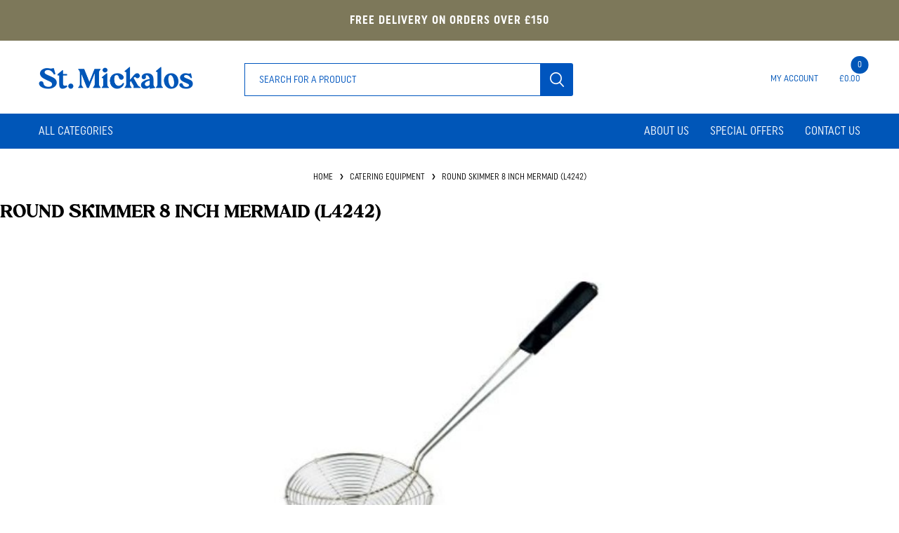

--- FILE ---
content_type: text/html; charset=utf-8
request_url: https://st-mickalos.com/round-skimmer-8-inch-mermaid-l4242
body_size: 6584
content:
<!DOCTYPE html><html lang=en class=html-product-details-page><head><title>St Mickalos Catering Supplies. Round Skimmer Mermaid (L4242) 8&#x27;</title><meta charset=UTF-8><meta name=description content="Round Skimmer 8 Inch Mermaid (L4242)"><meta name=keywords content=""><meta name=generator content=nopCommerce><meta name=viewport content="width=device-width, initial-scale=1, maximum-scale=1, user-scalable=0"><link rel=preload as=font href=/Themes/Emporium/Content/icons/emporium-icons.woff crossorigin><link href="https://fonts.googleapis.com/css?family=Roboto:300,400,700&amp;subset=cyrillic-ext,greek-ext&amp;display=swap" rel=stylesheet><meta property=og:type content=product><meta property=og:title content="ROUND SKIMMER 8 INCH MERMAID (L4242)"><meta property=og:description content="Round Skimmer 8 Inch Mermaid (L4242)"><meta property=og:image content=https://st-mickalos.com/images/thumbs/0000230_round-skimmer-8-inch-mermaid-l4242_510.jpeg><meta property=og:image:url content=https://st-mickalos.com/images/thumbs/0000230_round-skimmer-8-inch-mermaid-l4242_510.jpeg><meta property=og:url content=https://st-mickalos.com/round-skimmer-8-inch-mermaid-l4242><meta property=og:site_name content="St Mickalos Catering Supplies"><meta property=twitter:card content=summary><meta property=twitter:site content="St Mickalos Catering Supplies"><meta property=twitter:title content="ROUND SKIMMER 8 INCH MERMAID (L4242)"><meta property=twitter:description content="Round Skimmer 8 Inch Mermaid (L4242)"><meta property=twitter:image content=https://st-mickalos.com/images/thumbs/0000230_round-skimmer-8-inch-mermaid-l4242_510.jpeg><meta property=twitter:url content=https://st-mickalos.com/round-skimmer-8-inch-mermaid-l4242><link href=/Themes/Emporium/Content/css/font-icons.css rel=stylesheet><link href=/Themes/Emporium/Content/css/styles.css rel=stylesheet><link href=/Themes/Emporium/Content/css/tables.css rel=stylesheet><link href=/Themes/Emporium/Content/css/mobile.css rel=stylesheet><link href=/Themes/Emporium/Content/css/480.css rel=stylesheet><link href=/Themes/Emporium/Content/css/768.css rel=stylesheet><link href=/Themes/Emporium/Content/css/1024.css rel=stylesheet><link href=/Themes/Emporium/Content/css/1280.css rel=stylesheet><link href=/Themes/Emporium/Content/css/1600.css rel=stylesheet><link href=/Plugins/SevenSpikes.Core/Styles/slick-slider-1.6.0.css rel=stylesheet><link href=/Plugins/SevenSpikes.Core/Styles/perfect-scrollbar.min.css rel=stylesheet><link href=/lib_npm/magnific-popup/magnific-popup.css rel=stylesheet><link href="/Themes/Emporium/Content/css/theme.custom-1.css?v=2" rel=stylesheet><link rel="shortcut icon" href=/icons/icons_0/favicon.ico><body class=product-details-page-body><div class=ajax-loading-block-window style=display:none></div><div id=dialog-notifications-success title=Notification style=display:none></div><div id=dialog-notifications-error title=Error style=display:none></div><div id=dialog-notifications-warning title=Warning style=display:none></div><div id=bar-notification class=bar-notification-container data-close=Close></div><!--[if lte IE 8]><div style=clear:both;height:59px;text-align:center;position:relative><a href=http://www.microsoft.com/windows/internet-explorer/default.aspx target=_blank> <img src=/Themes/Emporium/Content/img/ie_warning.jpg height=42 width=820 alt="You are using an outdated browser. For a faster, safer browsing experience, upgrade for free today."> </a></div><![endif]--><div class=master-wrapper-page><div class=responsive-nav-wrapper-parent><div class=responsive-nav-wrapper><div class=menu-title><span>Menu</span></div><div class=search-wrap><span>Search</span></div><div class=mobile-logo><a href="/" class=logo> <img alt="St Mickalos Catering Supplies" title="St Mickalos Catering Supplies" src=https://www.st-mickalos.com/images/thumbs/0000005_logo.png></a></div><div class=shopping-cart-link></div><div class=personal-button id=header-links-opener><span>Personal menu</span></div></div></div><div class=header><div class=bgGreenHeader>Free delivery on orders over £150</div><div class=header-upper><div class=header-selectors-wrapper></div></div><div class=header-lower><div class=header-logo><a href="/" class=logo> <img alt="St Mickalos Catering Supplies" title="St Mickalos Catering Supplies" src=https://www.st-mickalos.com/images/thumbs/0000005_logo.png></a></div><div class="search-box store-search-box"><div class=close-side-menu><span class=close-side-menu-text>Search for a product</span> <span class=close-side-menu-btn>Close</span></div><form method=get id=small-search-box-form action=/search><input type=text class=search-box-text id=small-searchterms autocomplete=off name=q placeholder="Search for a product" aria-label="Search for a product"> <button type=submit class="button-1 search-box-button">Search</button></form></div><div class=header-links-wrapper><div class=header-links><ul><li><a href=/customer/info class="ico-account opener" data-loginurl=/login>My account</a><div class=profile-menu-box><div class=close-side-menu><span class=close-side-menu-text>My account</span> <span class=close-side-menu-btn>Close</span></div><div class=header-form-holder><a href="/register?returnUrl=%2Fround-skimmer-8-inch-mermaid-l4242" class=ico-register>REGISTER FOR AN ACCOUNT</a> <a href="/login?returnUrl=%2Fround-skimmer-8-inch-mermaid-l4242" class=ico-login>Log in</a></div></div></ul><div class=mobile-flyout-wrapper><div class=close-side-menu><span class=close-side-menu-text>Shopping Basket</span> <span class=close-side-menu-btn>Close</span></div><div id=flyout-cart class=flyout-cart data-removeitemfromcarturl=/EmporiumTheme/RemoveItemFromCart data-flyoutcarturl=/EmporiumTheme/FlyoutShoppingCart><div id=topcartlink><a href=/cart class=ico-cart> <span class=cart-qty>0</span> <span class=cart-label> &#xA3;0.00 </span> </a></div><div class=mini-shopping-cart><div class=flyout-cart-scroll-area><p>You have no items in your shopping basket.</div></div></div></div></div></div></div><div class=header-menu-parent><div class="header-menu categories-in-side-panel"><div class=category-navigation-list-wrapper><span class=category-navigation-title>All Categories</span><ul class="category-navigation-list sticky-flyout"></ul></div><div class=close-menu><span class=close-menu-text>Menu</span> <span class=close-menu-btn>Close</span></div><input type=hidden value=false id=isRtlEnabled><ul class=top-menu><li class=all-categories><span>All Categories</span><div class=plus-button></div><div class=sublist-wrap><ul class=sublist><li class=back-button><span>Back</span><li class=root-category-items><a class=with-subcategories href=/cooking-oils>Cooking Oils</a><div class=plus-button></div><div class=sublist-wrap><ul class=sublist><li class=back-button><span>Back</span><li><a href=/liquid-vegetable-oil>Liquid Vegetable Oil</a><li><a href=/solid-vegetable-oil>Solid Vegetable Oil</a><li><a href=/olive-oil>Olive Oil</a></ul></div><li class=root-category-items><a class=with-subcategories href=/batter-mixes>Batter Mixes</a><div class=plus-button></div><div class=sublist-wrap><ul class=sublist><li class=back-button><span>Back</span><li><a href=/gluten-free>Gluten Free</a></ul></div><li class=root-category-items><a class=with-subcategories href=/sauces-gravy>Sauces</a><div class=plus-button></div><div class=sublist-wrap><ul class=sublist><li class=back-button><span>Back</span><li><a href=/curry>Curry </a><li><a href=/sauce-sachcets>Sauce Sachcets</a><li><a href=/bottled-sauces>Bottled Sauces</a><li><a href=/chilli>Chilli</a></ul></div><li class=root-category-items><a class=with-subcategories href=/drinks>Drinks</a><div class=plus-button></div><div class=sublist-wrap><ul class=sublist><li class=back-button><span>Back</span><li><a href=/bottled-water>Bottled Water</a><li><a href=/soft-drinks>Soft Drinks</a><li><a href=/hot-drinks>Hot Drinks</a></ul></div><li class=root-category-items><a class=with-subcategories href=/packaging>Packaging</a><div class=plus-button></div><div class=sublist-wrap><ul class=sublist><li class=back-button><span>Back</span><li><a href=/bags>Bags</a><li><a href=/boxes>Boxes</a><li><a href=/wrapping>Wrapping</a><li><a href=/disposables>Disposables</a><li><a href=/cups-lids>Cups &amp; Lids</a></ul></div><li class=root-category-items><a class=with-subcategories href=/salt-vinegar-pickles>Salt, Vinegar &amp; Pickles</a><div class=plus-button></div><div class=sublist-wrap><ul class=sublist><li class=back-button><span>Back</span><li><a href=/salt>Salt</a><li><a href=/vinegar>Vinegar</a><li><a href=/pickles>Pickles</a><li><a href=/pepper>Pepper</a></ul></div><li class=root-category-items><a class=with-subcategories href=/cleaning-products>Cleaning Products</a><div class=plus-button></div><div class=sublist-wrap><ul class=sublist><li class=back-button><span>Back</span><li><a href=/bleach>Bleach</a><li><a href=/washing-up>Washing up</a><li><a href=/dishwasher-salt>Dishwasher Salt</a><li><a href=/degreaser>Degreaser</a><li><a href=/sponges>Sponges</a><li><a href=/clothes>Clothes</a></ul></div><li class=root-category-items><a class=with-subcategories href=/bbq>BBQ</a><div class=plus-button></div><div class=sublist-wrap><ul class=sublist><li class=back-button><span>Back</span><li><a href=/bbq-equipment>BBQ Equipment</a><li><a href=/charcoal>Charcoal</a></ul></div><li class=root-category-items><a href=/tinned-foods>Tinned Foods</a><li class=root-category-items><a href=/halloumi>Halloumi</a><li class=root-category-items><a href=/breading-and-mixes>Breading &amp; Mixes</a><li class=root-category-items><a class=with-subcategories href=/flour-rice-cones-matso-meal>Flour, Rice Cones &amp; Matso Meal</a><div class=plus-button></div><div class=sublist-wrap><ul class=sublist><li class=back-button><span>Back</span><li><a href=/flour>Flour</a><li><a href=/rice-cones>Rice Cones </a><li><a href=/matzo-meal>Matzo Meal</a></ul></div><li class=root-category-items><a href=/drywite>Drywite </a><li class=root-category-items><a href=/catering-equipment-2>Catering Equipment</a><li class=root-category-items><a href=/clear-sky>Clear Sky</a><li class=root-category-items><a href=/simply-fish-and-chips>Simply - Fish and Chips</a><li class=root-category-items><a href=/038-serviettes>SERVIETTES</a><li class=root-category-items><a href=/073-beer-wines-spirits>BEER, WINES &amp; SPIRITS</a><li class=root-category-items><a href=/default>Default</a><li class=root-category-items><a href=/peas>Peas</a><li class=root-category-items><a href=/sugar>Sugar</a><li class=root-category-items><a href=/special-offers>Special Offers</a></ul></div><li><a href=/about-us>About Us</a><li><a href=/special-offers>Special Offers</a><li><a href=/contact>Contact Us</a></ul><div class=mobile-menu-items></div></div></div></div><div class=overlayOffCanvas></div><div class=master-wrapper-content><div class=master-column-wrapper><div class=breadcrumb><ul itemscope itemtype=http://schema.org/BreadcrumbList><li><span> <a href="/"> <span>Home</span> </a> </span> <span class=delimiter>/</span><li itemprop=itemListElement itemscope itemtype=http://schema.org/ListItem><a href=/catering-equipment-2 itemprop=item> <span itemprop=name>Catering Equipment</span> </a> <span class=delimiter>/</span><meta itemprop=position content=1><li itemprop=itemListElement itemscope itemtype=http://schema.org/ListItem><strong class=current-item itemprop=name>ROUND SKIMMER 8 INCH MERMAID (L4242)</strong> <span itemprop=item itemscope itemtype=http://schema.org/Thing id=/round-skimmer-8-inch-mermaid-l4242> </span><meta itemprop=position content=2></ul></div><div class=center-1><div class="page product-details-page"><div class=page-body><form method=post id=product-details-form action=/round-skimmer-8-inch-mermaid-l4242><div itemscope itemtype=http://schema.org/Product><meta itemprop=name content="ROUND SKIMMER 8 INCH MERMAID (L4242)"><meta itemprop=sku content=1662A><meta itemprop=gtin><meta itemprop=mpn><meta itemprop=description content="Round Skimmer 8 Inch Mermaid (L4242)"><meta itemprop=image content=https://st-mickalos.com/images/thumbs/0000230_round-skimmer-8-inch-mermaid-l4242_510.jpeg><div itemprop=offers itemscope itemtype=http://schema.org/Offer><meta itemprop=url content=https://st-mickalos.com/round-skimmer-8-inch-mermaid-l4242><meta itemprop=price content=12.99><meta itemprop=priceCurrency content=GBP><meta itemprop=priceValidUntil><meta itemprop=availability content=http://schema.org/InStock></div><div itemprop=review itemscope itemtype=http://schema.org/Review><meta itemprop=author content=ALL><meta itemprop=url content=/productreviews/311></div></div><div data-productid=311><div class=product-essential><div class=mobile-name-holder></div><div class=mobile-prev-next-holder></div><div class=gallery><div class=picture><img alt="Picture of ROUND SKIMMER 8 INCH MERMAID (L4242)" src=https://st-mickalos.com/images/thumbs/0000230_round-skimmer-8-inch-mermaid-l4242_510.jpeg title="Picture of ROUND SKIMMER 8 INCH MERMAID (L4242)" id=main-product-img-311></div></div><div class=overview><div class=prev-next-holder></div><div class=product-name><h1>ROUND SKIMMER 8 INCH MERMAID (L4242)</h1></div><div class=additional-details><div class=sku><span class=label>SKU:</span> <span class=value id=sku-311>1662A</span></div></div><div class=short-description>Round Skimmer 8 Inch Mermaid (L4242)</div><div class=full-description>Round Skimmer 8 Inch Mermaid</div><div class=product-collateral></div><div class=product-prices-box><div><div class=prices><div class=product-price><span id=price-value-311 class=price-value-311> £12.99 </span></div></div><div class=add-to-cart><div class=add-to-cart-panel><label class=qty-label for=addtocart_311_EnteredQuantity>Qty:</label><div class=add-to-cart-qty-wrapper><input id=product_enteredQuantity_311 class=qty-input type=text aria-label="Enter a quantity" data-val=true data-val-required="The Qty field is required." name=addtocart_311.EnteredQuantity value=1> <span class=plus>&#x69;</span> <span class=minus>&#x68;</span></div><button type=button id=add-to-cart-button-311 class="button-1 add-to-cart-button" data-productid=311 onclick="return AjaxCart.addproducttocart_details(&#34;/addproducttocart/details/311/1&#34;,&#34;#product-details-form&#34;),!1">Add to basket</button></div></div></div></div><div class=attributes-wrapper></div></div></div><div class=carousel-wrapper></div></div><input name=__RequestVerificationToken type=hidden value=CfDJ8Hr_wRiaSQhDrfdBw-b5w2e6ZIcuvbx8nmOIFvlWhkg6Ti_GdIElafUtpAKOKUkt3Yx0qRAn3mr7PS3uaxaq8MrQvm_HgAbSigaJEpH2zATf10NLSp5na1UivUlATA8YgjCJO86MFc3mL2fXz_6-Gow></form></div></div></div></div></div><div class=footer><div class=footer-middle><div class=footer-block><h3>St. Mickalos</h3><div class="footer-block-lines hidden-xs"></div><p>30 Wanless Road<br> London SE24 0HW<div class="footer-block-lines hidden-xs"></div><p>Tel: 020 7733 9539<br><a href=info@st-mickalos.com>info@st-mickalos.com</a><br></div><div class="footer-block mobbottompadding-sm mobtoppadding-sm"><h3 class=hidden-xs>&nbsp;</h3><div class="footer-block-blank hidden-xs"></div><p><a href=/about-us>About</a><br>  <a href=/terms>Terms & Conditions</a><br> <a href=/delivery>Delivery & Returns</a><br> <a href=/legals>Legals</a></div><div class=footer-block><h3>Opening hours</h3><div class="footer-block-lines hidden-xs"></div><p>Monday - Friday 9am - 5pm<br> Overnight & Weekend Orders Answerphone<div class="footer-block-lines hidden-xs"></div><p class=hidden-xs><a href=https://www.google.co.uk/maps target=_blank>Get Directions</a></div><div class="footer-lower hidden-xs hidden-sm hidden-md"><div class=footer-disclaimer>Copyright &copy; 2026 St Mickalos Catering Supplies. All rights reserved.</div><div class=footer-designed-by><a href=https://www.so-design.net target=_blank>Credits</a>. Powered by <a href="https://www.nopcommerce.com/">nopCommerce</a></div></div></div><div class=footer-upper><div class=newsletter><h3>Newsletter and Offers</h3><div class="footer-block-lines hidden-xs"></div><div class=newsletter-subscribe id=newsletter-subscribe-block><div class=newsletter-email><input id=newsletter-email class=newsletter-subscribe-text placeholder="Enter your email address" aria-label="Sign up for our newsletter" type=email name=NewsletterEmail> <button type=button id=newsletter-subscribe-button class="button-1 newsletter-subscribe-button">Subscribe</button></div><div class=newsletter-validation><span id=subscribe-loading-progress style=display:none class=please-wait>Wait...</span> <span class=field-validation-valid data-valmsg-for=NewsletterEmail data-valmsg-replace=true></span></div></div><div class="footer-block-lines hidden-xs"></div><div class=newsletter-result id=newsletter-result-block></div></div><div class=toppadding-sm><img src=Themes/Emporium/Content/img/footer-neda.png alt=Neda width=93 height=50></div></div><div class=hidden-lg><div class=footer-lower><div class=footer-disclaimer>Copyright &copy; 2026 St Mickalos Catering Supplies. All rights reserved. <a href=https://www.so-design.net target=_blank>Credits</a>. Powered by <a href="https://www.nopcommerce.com/">nopCommerce</a></div></div></div></div></div><script src=/lib_npm/jquery/jquery.min.js></script><script src=/lib_npm/jquery-validation/jquery.validate.min.js></script><script src=/lib_npm/jquery-validation-unobtrusive/jquery.validate.unobtrusive.min.js></script><script src=/lib_npm/jquery-ui-dist/jquery-ui.min.js></script><script src=/lib_npm/jquery-migrate/jquery-migrate.min.js></script><script src=/Plugins/SevenSpikes.Core/Scripts/iOS-12-array-reverse-fix.min.js></script><script src=/js/public.common.js></script><script src=/js/public.ajaxcart.js></script><script src=/js/public.countryselect.js></script><script src=/lib_npm/magnific-popup/jquery.magnific-popup.min.js></script><script src=/Plugins/SevenSpikes.Core/Scripts/footable.min.js></script><script src=/Plugins/SevenSpikes.Core/Scripts/perfect-scrollbar.min.js></script><script src=/Plugins/SevenSpikes.Core/Scripts/sevenspikes.core.min.js></script><script src=/Plugins/SevenSpikes.Core/Scripts/sevenspikes.theme.min.js></script><script src=/Plugins/SevenSpikes.Core/Scripts/slick-slider-1.6.0.min.js></script><script src=/Themes/Emporium/Content/scripts/emporium.js></script><script>$(document).ready(function(){$("#addtocart_311_EnteredQuantity").on("keydown",function(n){if(n.keyCode==13)return $("#add-to-cart-button-311").trigger("click"),!1});$("#product_enteredQuantity_311").on("input propertychange paste",function(){var n={productId:311,quantity:$("#product_enteredQuantity_311").val()};$(document).trigger({type:"product_quantity_changed",changedData:n})})})</script><script>$("#small-search-box-form").on("submit",function(n){$("#small-searchterms").val()==""&&(alert("Please enter some search keyword"),$("#small-searchterms").focus(),n.preventDefault())})</script><script>$(document).ready(function(){var n,t;$("#small-searchterms").autocomplete({delay:500,minLength:3,source:"/catalog/searchtermautocomplete",appendTo:".search-box",select:function(n,t){return $("#small-searchterms").val(t.item.label),setLocation(t.item.producturl),!1},open:function(){n&&(t=document.getElementById("small-searchterms").value,$(".ui-autocomplete").append('<li class="ui-menu-item" role="presentation"><a href="/search?q='+t+'">View all results...<\/a><\/li>'))}}).data("ui-autocomplete")._renderItem=function(t,i){var r=i.label;return n=i.showlinktoresultsearch,r=htmlEncode(r),$("<li><\/li>").data("item.autocomplete",i).append("<a><span>"+r+"<\/span><\/a>").appendTo(t)}})</script><script>$(document).ready(function(){$(".header").on("mouseenter","#topcartlink",function(){$("#flyout-cart").addClass("active")});$(".header").on("mouseleave","#topcartlink",function(){$("#flyout-cart").removeClass("active")});$(".header").on("mouseenter","#flyout-cart",function(){$("#flyout-cart").addClass("active")});$(".header").on("mouseleave","#flyout-cart",function(){$("#flyout-cart").removeClass("active")})})</script><script>var localized_data={AjaxCartFailure:"Failed to add the product. Please refresh the page and try one more time."};AjaxCart.init(!1,".cart-qty",".header-links .wishlist-qty","#flyout-cart",localized_data)</script><script>function newsletter_subscribe(n){var t=$("#subscribe-loading-progress"),i;t.show();i={subscribe:n,email:$("#newsletter-email").val()};$.ajax({cache:!1,type:"POST",url:"/subscribenewsletter",data:i,success:function(n){$("#newsletter-result-block").html(n.Result);n.Success?($("#newsletter-subscribe-block").hide(),$("#newsletter-result-block").show()):$("#newsletter-result-block").fadeIn("slow").delay(2e3).fadeOut("slow")},error:function(){alert("Failed to subscribe.")},complete:function(){t.hide()}})}$(document).ready(function(){$("#newsletter-subscribe-button").on("click",function(){newsletter_subscribe("true")});$("#newsletter-email").on("keydown",function(n){if(n.keyCode==13)return $("#newsletter-subscribe-button").trigger("click"),!1})})</script><div class=scroll-back-button id=goToTop></div>

--- FILE ---
content_type: text/css
request_url: https://st-mickalos.com/Themes/Emporium/Content/css/1600.css
body_size: 405
content:

@media all and (min-width:1601px) {

/*HEADER*/

.header-lower .search-box {
	width: 50%;
}

.header-links-wrapper {
    width: 30%;
}

.header-logo {
    width: 20%;
}

/* CATEGORY PAGE */

.center-2 {
	width: 78%; padding-right: 60px;
}
.side-2 {
	width: 20%; padding-left: 60px;
}

.item-box {
	width: 15.83%;
}

.item-box:nth-child(5n+1) {
	margin-left: 1%;
	clear: none;
}
.item-box:nth-child(6n+1) {
	margin-left: 0;
	clear: both;
}

.center-2 .item-box {
	width: 19.2%;
}

.center-2 .item-box:nth-child(4n+1),
.center-2 .item-box:nth-child(6n+1) {
	margin-left: 1%;
	clear: none;
}

.center-2 .item-box:nth-child(5n+1) {
	margin-left: 0;
	clear: both;
}

.center-2 .product-list .item-box .buttons .button-2 {
	padding: 0 30px;
}

/*FEATURED PRODUCTS ON CATALOG PAGE*/
/*
.category-page .featured-product-grid {
	background-color: #f6f6f6;
	padding: 45px;
}

.category-page .featured-product-grid > .title {
	display: none;
}

.category-page .featured-product-grid .item-box {
	width: calc(50% - 7px);
	margin: 14px 0 0 14px;
	background-color: #fff;
}

.category-page .featured-product-grid .product-item {
	font-size: 0;
}

.category-page .featured-product-grid .product-item > div {
	display: inline-block;
	vertical-align: middle;
	width: 50%;
	margin: 0;
	clear: none;
}

.category-page .featured-product-grid .item-box:nth-child(1),
.category-page .featured-product-grid .item-box:nth-child(2) {
	margin-top: 0;
}

.category-page .featured-product-grid .item-box:nth-child(2n+1) {
	margin-left: 0;
}

.category-page .featured-product-grid .item-box .details {
	padding: 20px;
}

.category-page .featured-product-grid .item-box .product-title {
	font-size: 18px;
	height: auto;
}

.category-page .featured-product-grid .item-box .actual-price {
	font-size: 22px;
}

.category-page .featured-product-grid .item-box .product-rating-box {
	margin-bottom: 30px;
}
.category-page .featured-product-grid .item-box .buttons {
	margin-top: 10px;
}

.category-page .featured-product-grid .item-box .buttons button {
	width: auto;
	background-color: #f3cb2d;
	color: #fff;
}

.category-page .featured-product-grid .item-box .buttons button:hover {
	background-color: #e8af00;
}*/

/*PRODUCT PAGE*/

.overview {
	/*width: 62%; width:50%;*/ width: 60%;
	padding-right: 0px; position: relative; float: left
}
.product-prices-box,
.grouped-product-box {
	width: 100%; padding:30px 0; /*border-top:#000 solid 1px; border-bottom:#000 solid 1px;*/
}
.gallery {
	width: 36%;
}
.gallery:after {
	content: '';
	display: block;
	clear: both;
}
.gallery > div:first-child {
	float: right;
	width: calc(100% - 95px);
}
.gallery .picture {
	max-width: none;
}
.gallery .picture-thumbs {
	float: left;
	width: 15%;
	max-width: 87px;
	margin: 0;
}
.gallery .thumb-item {
	display: block;
	margin: 0 0 10px;
	max-width: none;
}
.overview .reviews-and-compare {
	width: 33%;
}
.overview .product-name {
	width: 64%;
}

/* CHECKOUT */

.address-grid > div {
	width: calc(33.33% - 16.66px);
}

.address-grid > div:nth-child(2n+1) {
	margin-left: 25px;		
}

.address-grid > div:nth-child(3n+1) {
	margin-left: 0;		
}

.address-grid > div:nth-child(3) {
	margin-top: 0;
}

}